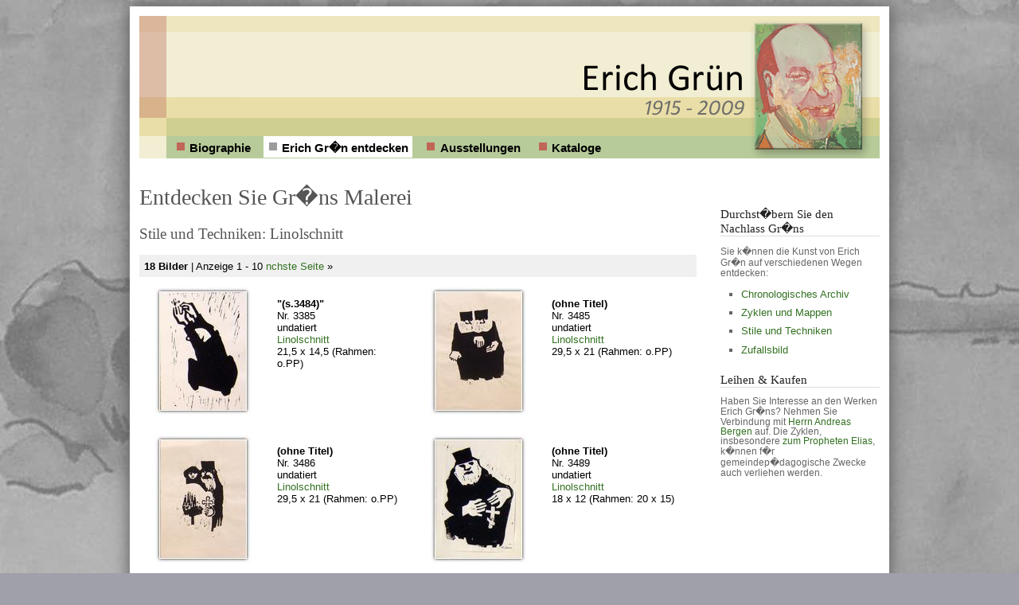

--- FILE ---
content_type: text/html; charset=UTF-8
request_url: http://erich-gruen.de/entdecken.php?technik=37
body_size: 3059
content:
<!DOCTYPE HTML PUBLIC "-//W3C//DTD HTML 4.01 Transitional//EN">

<html>
<head>
<title>www.erich-gruen.de</title>
<link rel="stylesheet" type="text/css" media="screen" href="styles.css">
<link rel="stylesheet" type="text/css" media="print" href="print.css">
<link rel="stylesheet" type="text/css" media="screen" href="lightbox.css">
<!--[if IE]>
	<style type="text/css">@import url(ie.css);</style>
<![endif]-->

<script type="text/javascript" src="jquery-1.7.2.min.js"></script>
<script type="text/javascript" src="lightbox.js"></script>
<meta name="google-site-verification" content="CIUtwj_7N7_TczcD-fMH_CNN3lot7xucaU1QvoaWsIQ" />
</head>

<body>
<div id="page">
	<div id="head">
	<div id="home"><a href="/index.php"><img src="../images/home.gif" width="359" height="139" alt="" border="0"></a></div>
	<div id="nav">
	<ul>
	<li><a href="/biographie.php">Biographie</a></li>
	<li><a href="/entdecken.php" class="current">Erich Gr�n entdecken</a></li>
	<li><a href="/ausstellungen.php">Ausstellungen</a></li>
	<li><a href="/kataloge.php">Kataloge</a></li>
	</ul>
	</div>
</div>
	<div id="content">
		<h1>Entdecken Sie Gr�ns Malerei</h1>
		<h2>Stile und Techniken: Linolschnitt</h2><div class="blaettern"><strong>18 Bilder</strong> | Anzeige 1 - 10 <a href="?technik=37&amp;start=10">nchste Seite</a> &raquo;</div><div class="bilder"><div class="bild"><a href="bilder/800_3385.jpg" rel="lightbox[]" title="&lt;strong&gt;&quot;(s.3484)&quot;&lt;/strong&gt; | Nr. 3385 | undatiert | Linolschnitt | 21,5 x 14,5 (Rahmen: o.PP)"><img src="bilder/160_3385.jpg" alt="" title="&quot;(s.3484)&quot; | Nr. 3385 | undatiert | Linolschnitt | 21,5 x 14,5 (Rahmen: o.PP)"></a></div><div class="info"><strong>"(s.3484)"</strong><br>Nr. 3385<br>undatiert<br><a href="entdecken.php?technik=37">Linolschnitt</a><br>21,5 x 14,5 (Rahmen: o.PP)</div><br class="pclear"><div class="bild"><a href="bilder/800_3485.jpg" rel="lightbox[]" title="&lt;strong&gt;(ohne Titel)&lt;/strong&gt; | Nr. 3485 | undatiert | Linolschnitt | 29,5 x 21 (Rahmen: o.PP)"><img src="bilder/160_3485.jpg" alt="" title="(ohne Titel) | Nr. 3485 | undatiert | Linolschnitt | 29,5 x 21 (Rahmen: o.PP)"></a></div><div class="info"><strong>(ohne Titel)</strong><br>Nr. 3485<br>undatiert<br><a href="entdecken.php?technik=37">Linolschnitt</a><br>29,5 x 21 (Rahmen: o.PP)</div><br class="pclear"><br class="bclear"><div class="bild"><a href="bilder/800_3486.jpg" rel="lightbox[]" title="&lt;strong&gt;(ohne Titel)&lt;/strong&gt; | Nr. 3486 | undatiert | Linolschnitt | 29,5 x 21 (Rahmen: o.PP)"><img src="bilder/160_3486.jpg" alt="" title="(ohne Titel) | Nr. 3486 | undatiert | Linolschnitt | 29,5 x 21 (Rahmen: o.PP)"></a></div><div class="info"><strong>(ohne Titel)</strong><br>Nr. 3486<br>undatiert<br><a href="entdecken.php?technik=37">Linolschnitt</a><br>29,5 x 21 (Rahmen: o.PP)</div><br class="pclear"><div class="bild"><a href="bilder/800_3489.jpg" rel="lightbox[]" title="&lt;strong&gt;(ohne Titel)&lt;/strong&gt; | Nr. 3489 | undatiert | Linolschnitt | 18 x 12 (Rahmen: 20 x 15)"><img src="bilder/160_3489.jpg" alt="" title="(ohne Titel) | Nr. 3489 | undatiert | Linolschnitt | 18 x 12 (Rahmen: 20 x 15)"></a></div><div class="info"><strong>(ohne Titel)</strong><br>Nr. 3489<br>undatiert<br><a href="entdecken.php?technik=37">Linolschnitt</a><br>18 x 12 (Rahmen: 20 x 15)</div><br class="pclear"><br class="bclear"><div class="bild"><a href="bilder/800_3643.jpg" rel="lightbox[]" title="&lt;strong&gt;(ohne Titel)&lt;/strong&gt; | Nr. 3643 | undatiert | Linolschnitt | 31 x 28,5 (Rahmen: o.PP)"><img src="bilder/160_3643.jpg" alt="" title="(ohne Titel) | Nr. 3643 | undatiert | Linolschnitt | 31 x 28,5 (Rahmen: o.PP)"></a></div><div class="info"><strong>(ohne Titel)</strong><br>Nr. 3643<br>undatiert<br><a href="entdecken.php?technik=37">Linolschnitt</a><br>31 x 28,5 (Rahmen: o.PP)</div><br class="pclear"><div class="bild"><a href="bilder/800_3925.jpg" rel="lightbox[]" title="&lt;strong&gt;&quot;s.4624&quot;&lt;/strong&gt; | Nr. 3925 | undatiert | Linolschnitt | 19 x 11,5 (Rahmen: 30,5 x 21)"><img src="bilder/160_3925.jpg" alt="" title="&quot;s.4624&quot; | Nr. 3925 | undatiert | Linolschnitt | 19 x 11,5 (Rahmen: 30,5 x 21)"></a></div><div class="info"><strong>"s.4624"</strong><br>Nr. 3925<br>undatiert<br><a href="entdecken.php?technik=37">Linolschnitt</a><br>19 x 11,5 (Rahmen: 30,5 x 21)</div><br class="pclear"><br class="bclear"><div class="bild"><a href="bilder/800_3926.jpg" rel="lightbox[]" title="&lt;strong&gt;(ohne Titel)&lt;/strong&gt; | Nr. 3926 | undatiert | Linolschnitt | 20 x 11,5 (Rahmen: 30 x 20)"><img src="bilder/160_3926.jpg" alt="" title="(ohne Titel) | Nr. 3926 | undatiert | Linolschnitt | 20 x 11,5 (Rahmen: 30 x 20)"></a></div><div class="info"><strong>(ohne Titel)</strong><br>Nr. 3926<br>undatiert<br><a href="entdecken.php?technik=37">Linolschnitt</a><br>20 x 11,5 (Rahmen: 30 x 20)</div><br class="pclear"><div class="bild"><a href="bilder/800_4334.jpg" rel="lightbox[]" title="&lt;strong&gt;&quot;Sagorsk  s.4467&quot;&lt;/strong&gt; | Nr. 4334 | undatiert | Linolschnitt | 21 x 29,7 (Rahmen: o.PP)"><img src="bilder/160_4334.jpg" alt="" title="&quot;Sagorsk  s.4467&quot; | Nr. 4334 | undatiert | Linolschnitt | 21 x 29,7 (Rahmen: o.PP)"></a></div><div class="info"><strong>"Sagorsk  s.4467"</strong><br>Nr. 4334<br>undatiert<br><a href="entdecken.php?technik=37">Linolschnitt</a><br>21 x 29,7 (Rahmen: o.PP)</div><br class="pclear"><br class="bclear"><div class="bild"><a href="bilder/800_4429.jpg" rel="lightbox[]" title="&lt;strong&gt;(ohne Titel)&lt;/strong&gt; | Nr. 4429 | Datiert auf 1975 | Linolschnitt | 42 x 27 (Rahmen: o.PP)"><img src="bilder/160_4429.jpg" alt="" title="(ohne Titel) | Nr. 4429 | Datiert auf 1975 | Linolschnitt | 42 x 27 (Rahmen: o.PP)"></a></div><div class="info"><strong>(ohne Titel)</strong><br>Nr. 4429<br>Datiert auf <a href="entdecken.php?jahr=1975">1975</a><br><a href="entdecken.php?technik=37">Linolschnitt</a><br>42 x 27 (Rahmen: o.PP)</div><br class="pclear"><div class="bild"><a href="bilder/800_4467.jpg" rel="lightbox[]" title="&lt;strong&gt;&quot;Sagorsk  s.4334&quot;&lt;/strong&gt; | Nr. 4467 | Datiert auf 1975 | Linolschnitt | 20 x 11,5 (Rahmen: 29,5 x 19,8)"><img src="bilder/160_4467.jpg" alt="" title="&quot;Sagorsk  s.4334&quot; | Nr. 4467 | Datiert auf 1975 | Linolschnitt | 20 x 11,5 (Rahmen: 29,5 x 19,8)"></a></div><div class="info"><strong>"Sagorsk  s.4334"</strong><br>Nr. 4467<br>Datiert auf <a href="entdecken.php?jahr=1975">1975</a><br><a href="entdecken.php?technik=37">Linolschnitt</a><br>20 x 11,5 (Rahmen: 29,5 x 19,8)</div><br class="pclear"><br class="bclear"></div><br style="clear:both;height:0px"><div class="blaettern"><strong>18 Bilder</strong> | Anzeige 1 - 10 <a href="?technik=37&amp;start=10">nchste Seite</a> &raquo;</div><br style="clear:both">					<br>
					<h2>Andere Zeichentechnik ausw�hlen</h2>
					<div class="chrono"><a href="?technik=4">Aquarell</a> (1890 Bilder), <a href="?technik=12">Aquarell/Enkaustik</a> (24 Bilder), <a href="?technik=8">Aquarell/farbige Kreide</a> (524 Bilder), <a href="?technik=25">Aquarell/Farbstift</a> (5 Bilder), <a href="?technik=28">Aquarell/Filzstift</a> (3 Bilder), <a href="?technik=39">Aquarell/Graphit</a> (1 Bild), <a href="?technik=16">Aquarell/Mischtechnik</a> (5 Bilder), <a href="?technik=38">Aquarell/R�tel</a> (1 Bild), <a href="?technik=40">Aquarell/schwarze Kreide</a> (7 Bilder), <a href="?technik=80">Aquarell/schwarzer Stift</a> (1 Bild), <a href="?technik=17">Aquarell/Tuschfeder</a> (83 Bilder), <a href="?technik=24">Aquarell/Tuschpinsel</a> (2 Bilder), <a href="?technik=13">Bleistift</a> (151 Bilder), <a href="?technik=81">Bleistift/Aquarell</a> (2 Bilder), <a href="?technik=64">Bleistift/Filzstift</a> (1 Bild), <a href="?technik=82">Bleistift/Tuschfeder/Aquarell</a> (1 Bild), <a href="?technik=54">Buchobjekt</a> (1 Bild), <a href="?technik=3">Enkaustik</a> (469 Bilder), <a href="?technik=14">Enkaustik/Aquarell</a> (84 Bilder), <a href="?technik=32">farbige Kreide</a> (2 Bilder), <a href="?technik=45">farbige Kreide/Aquarell</a> (60 Bilder), <a href="?technik=59">farbige Kreide/Filzstift</a> (1 Bild), <a href="?technik=62">farbige Kreide/Tuschfeder/Aquarell</a> (1 Bild), <a href="?technik=60">Farbstift</a> (1 Bild), <a href="?technik=2">Filzstift</a> (546 Bilder), <a href="?technik=58">Filzstift auf Folie</a> (1 Bild), <a href="?technik=36">Filzstift auf Folie/ Aquarell</a> (3 Bilder), <a href="?technik=48">Filzstift auf Folie/Aquarell</a> (3 Bilder), <a href="?technik=27">Filzstift/Aquarell</a> (51 Bilder), <a href="?technik=70">Filzstift/Bleistift</a> (2 Bilder), <a href="?technik=69">Filzstift/Bleistift/Tuschfeder</a> (1 Bild), <a href="?technik=86">Filzstift/Farbstift</a> (1 Bild), <a href="?technik=51">Filzstift/Kugelschreiber</a> (6 Bilder), <a href="?technik=34">Filzstift/schwarzer Karton</a> (1 Bild), <a href="?technik=53">Filzstift/Tuschpinsel</a> (1 Bild), <a href="?technik=26">Filzstift/Wachskreide</a> (1 Bild), <a href="?technik=74">Fotokopie</a> (1 Bild), <a href="?technik=23">Gouache</a> (31 Bilder), <a href="?technik=79">Gouache/farbige Kreide</a> (1 Bild), <a href="?technik=42">Gouache/Tuschfeder</a> (1 Bild), <a href="?technik=68">Holzschnitt</a> (4 Bilder), <a href="?technik=65">Japanstift</a> (68 Bilder), <a href="?technik=66">Japanstift/Kugelschreiber</a> (1 Bild), <a href="?technik=72">Japanstift/Tuschpinsel</a> (2 Bilder), <a href="?technik=87">Kaltnadelradierung</a> (1 Bild), <a href="?technik=57">Kohle</a> (27 Bilder), <a href="?technik=84">Kopierstift</a> (1 Bild), <a href="?technik=33">Kreide</a> (35 Bilder), <a href="?technik=15">Kreide, laviert</a> (2 Bilder), <a href="?technik=46">Kreide/Aquarell</a> (3 Bilder), <a href="?technik=88">Kreide/Bleistift</a> (1 Bild), <a href="?technik=30">Kugelschreiber</a> (54 Bilder), <a href="?technik=63">Kugelschreiber/Aquarell, lackiert</a> (1 Bild), <a href="?technik=85">Kugelschreiber/Bleistift</a> (1 Bild), <a href="?technik=35">Kugelschreiber/Filzstift</a> (3 Bilder), <a href="?technik=67">Kugelschreiber/Japanstift</a> (1 Bild), <a href="?technik=37">Linolschnitt</a> (18 Bilder), <a href="?technik=31">Linolschnitt, aquarelliert</a> (3 Bilder), <a href="?technik=52">Linolschnitt/Aquarell</a> (2 Bilder), <a href="?technik=56">Lithographie</a> (29 Bilder), <a href="?technik=83">Lithographie/Filzstift</a> (1 Bild), <a href="?technik=10">Mischtechnik</a> (21 Bilder), <a href="?technik=61">Monotypie</a> (2 Bilder), <a href="?technik=44">Pastell</a> (3 Bilder), <a href="?technik=29">Rohrfeder</a> (24 Bilder), <a href="?technik=41">Rohrfeder/Aquarell</a> (3 Bilder), <a href="?technik=55">R�tel/Aquarell</a> (3 Bilder), <a href="?technik=77">Siebdruck (?)</a> (2 Bilder), <a href="?technik=11">Tempera</a> (44 Bilder), <a href="?technik=20">Tuschfeder</a> (136 Bilder), <a href="?technik=73">Tuschfeder/-pinsel</a> (23 Bilder), <a href="?technik=9">Tuschfeder/Aquarell</a> (100 Bilder), <a href="?technik=50">Tuschfeder/Aquarell, lackiert</a> (4 Bilder), <a href="?technik=21">Tuschpinsel</a> (50 Bilder), <a href="?technik=71">Tuschpinsel auf Folie</a> (2 Bilder), <a href="?technik=76">Tuschpinsel auf Folie auf Aquarell</a> (3 Bilder), <a href="?technik=47">Tuschpinsel/Aquarell</a> (2 Bilder), <a href="?technik=49">Tuschpinsel/feder</a> (11 Bilder), <a href="?technik=43">Wachskreide</a> (2 Bilder), <a href="?technik=78">Walzenabrieb</a> (1 Bild), <a href="?technik=6">�l auf Hartfpl</a> (273 Bilder), <a href="?technik=7">�l auf Holz</a> (1 Bild), <a href="?technik=18">�l auf Holz, 6-teilig</a> (1 Bild), <a href="?technik=75">�l auf Papier</a> (3 Bilder), <a href="?technik=19">�l auf Sperrholz</a> (1 Bild), <a href="?technik=5">�l/Lwd.</a> (224 Bilder), <a href="?technik=22">�lkreide</a> (1 Bild)</div>	</div>
	<div id="marginal">
		<h1>Durchst�bern Sie den Nachlass Gr�ns</h1>
		<p>Sie k�nnen die Kunst von Erich Gr�n auf verschiedenen Wegen entdecken:</p>
		<ul>
		<li><a href="?jahr=">Chronologisches Archiv</a></li>
		<li><a href="?zyklus=">Zyklen und Mappen</a></li>
		<li><a href="?technik=">Stile und Techniken</a></li>
		<li><a href="?zufall=">Zufallsbild</a>
		</ul>
		<h1>Leihen &amp; Kaufen</h1>
		<p>Haben Sie Interesse an den Werken Erich Gr�ns? Nehmen Sie Verbindung mit <a href="kontakt.php">Herrn Andreas Bergen</a> auf. Die Zyklen, insbesondere <a href="?zyklus=9">zum Propheten Elias</a>, k�nnen f�r gemeindep�dagogische Zwecke auch verliehen werden.</p>
	</div>
	<br style="clear:both"/>
<div id="footer" style="padding-bottom:1.2em">
	<div class="staki"><img src="../images/logo-kirchenkreis.gif" width="176" height="100" alt="" border="0"></div>
	<p>Homepage des Evangelisch-lutherischen Kirchenkreises Hannover<br>
	zum Nachlass des Kunstmalers Erich Gr�n</p>
	<p class="footerlinks"><a href="/impressum.php">Impressum</a> | <a href="http://www.kirche-hannover.de" target="_blank">www.kirche-hannover.de</a></p>
</div>
<script type="text/javascript">

  var _gaq = _gaq || [];
  _gaq.push(['_setAccount', 'UA-39492736-1']);
  _gaq.push(['_trackPageview']);

  (function() {
    var ga = document.createElement('script'); ga.type = 'text/javascript'; ga.async = true;
    ga.src = ('https:' == document.location.protocol ? 'https://ssl' : 'http://www') + '.google-analytics.com/ga.js';
    var s = document.getElementsByTagName('script')[0]; s.parentNode.insertBefore(ga, s);
  })();

</script></div>
</body>
</html>


--- FILE ---
content_type: text/css
request_url: http://erich-gruen.de/styles.css
body_size: 1207
content:
body { background:#a0a0aa url(images/background.jpg) top left fixed; text-align:center; font-size:0.8em; font-family: Arial, serif; color:#000; }

a { color:#337121; text-decoration:none; }
a:hover { color:#A7481F; text-decoration:underline; }

img { border:none; }

div#page { width:930px; margin:0 auto; text-align:left; background:#fff; border:12px solid #fff; box-shadow:  0 0 20px #555555;}
div#head { height:179px; background: #F1EED3 url(images/head.gif) top left no-repeat; margin-bottom:1em; }
div#head div#home { position:relative; top:13px; left:540px; width: 390px; }
div#footer { font-size:0.9em; padding:1em; line-height:1.5em; color: #555; background:#F1EED3; margin-top:2em; }
div#footer .staki { float:right; }
div#content { float:left; width:700px; }
div#marginal { width: 200px; float:right; color:#666; padding-top:3em; }
div#marginal p { font-size:0.9em; }
div#marginal h1 { color: #222; font-family: Georgia, serif; font-size:1.2em; font-weight:normal; border-bottom:1px solid #ddd; }
div#marginal ul { list-style:square; padding-left:2em; }
div#marginal ul li { padding-bottom:0.65em; }
div#marginal a img { border:1px solid #fff; }
div#marginal a:hover img { border:1px solid #aaa; }

div#head ul { list-style: none; margin-bottom:0em; margin-left:0em; }
div#head ul li { display:inline; }
div#head ul li a { height:1.1em; padding:0.3em; font-family: Arial, sans-serif; font-weight:bold; color :#000; background: #B7CB9A url(images/nav.gif) 7px 8px no-repeat; padding-left:1.5em; margin-right:0.5em; font-size:1.2em; padding: 0.38em 0.3em 0.25em 1.5em; }
div#head ul li a:hover { text-decoration:none; background: #E9DEA8 url(images/navx.gif) 7px 8px no-repeat; }
div#head ul li a.current { background: #fff url(images/nava.gif) 7px 8px no-repeat; }

div#head div#nav { position: absolute; top:164px; }

div#content h1 { color: #555; font-family: Georgia, serif; font-size:2.2em; font-weight:normal; }
div#content h2 { color: #555; font-family: Georgia, serif; font-size:1.5em; font-weight:normal; margin-top:0em; padding-top:0em; }
div#content p { text-indent:0.5em; line-height:1.5em; }
div#content ul { list-style:square; }
div#content ul li { line-height:1.5em; padding-bottom:0.5em; }

div.lb-data span.lb-caption { font-weight:normal; line-height:1.5em; }
div.lb-data span.lb-number { font-weight:bold; color:#0; font-size:1em; padding-top:0.5em; }

div#content div.chrono { color:#888; line-height:1.5em; }
div#content div.chrono a { font-weight:bold; }
div.bilder div.bild { width:160px; height:160px; float:left; text-align:center; }
div.bilder div.info { padding:1em; float:left; width:160px; background:#fff; height:160px; }
div.bilder br.bclear { clear: both; }
div.bilder br.pclear { display:none; }

div.blaettern { background:#f0f0f0; padding:0.5em; margin-bottom:1em; }

div#marginal div.info, div#marginal div.bild { height:auto; }

/* Definitionen f�r Kontaktformular */
.kform { font-size:1em; margin-bottom:1.5em; }
.kform fieldset {  padding:0.6em; background:#f0f0f0; border:1px dotted #aaa; }
.kform legend { display:none;  }
.kform label { text-align:left; padding-right:0.3em; display:block; }
.kform label.required { font-weight:bold; }
.kform input, .kform textarea { width: 660px; margin-bottom:1px; margin-bottom:0.5em; }
.kform div.buttons { text-align:right; margin-top:0.5em; }
.kform div.buttons input { width:auto; }

/* Kataloge */
p.autor { text-align:right; font-style:italic; margin-bottom:1em; }
p.katbild { text-align:center; padding:0.65em; background:#fefefe;border:1px solid #a0a0a0; width:685px;}

#mediaspace1_wrapper { margin-left:0.5em; }

div#content p.nident { text-indent:0em; }

/* #nav { display:none; } */

--- FILE ---
content_type: text/css
request_url: http://erich-gruen.de/print.css
body_size: 266
content:
a { color:#337121; text-decoration:none; }
div#head { display:none; }
div#marginal { display:none; }
div#footer { font-size:small; border-top:1px solid #000; padding-top:1em; }
div#footer div.staki { float:right; }
div#footer p.footerlinks { display:none; }
div.bild { float:left; margin-bottom:2em; padding-right:2em; }
div.info { float:left; margin-bottom:2em; }
div.bilder br.bclear { display:none; }
div.bilder br.pclear { clear:both; }
div.bilder { display:inline; }
div#contentFlow { display:none; }
p.autor { text-align:right; font-style:italic; }